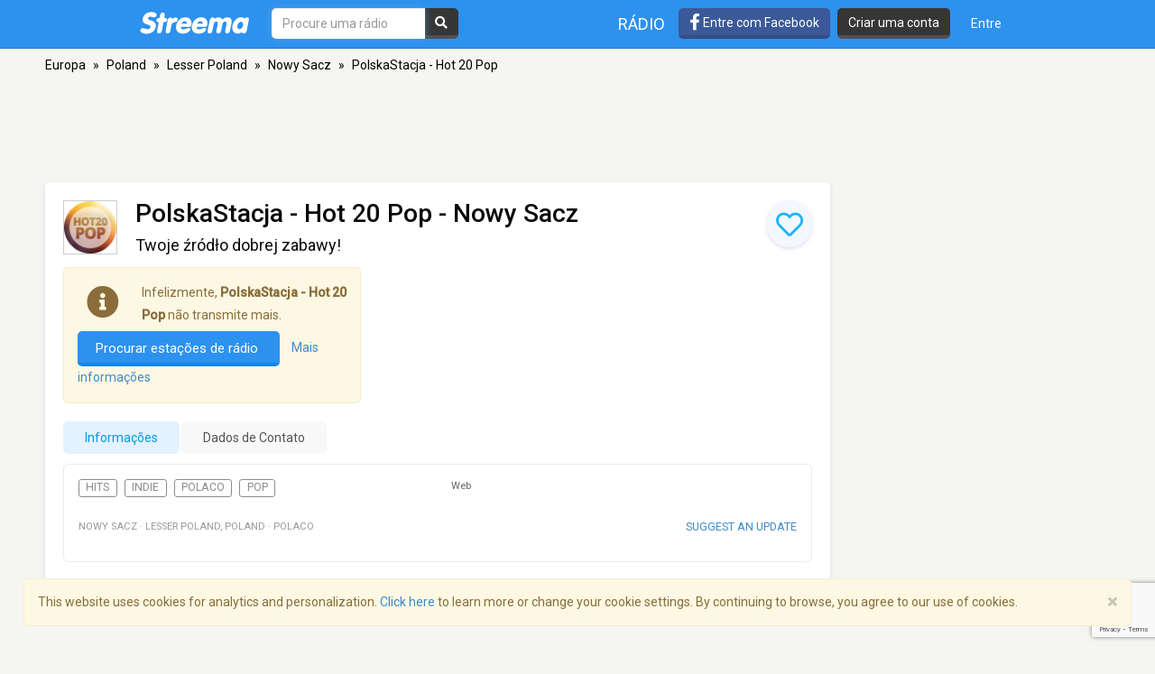

--- FILE ---
content_type: text/html; charset=utf-8
request_url: https://www.google.com/recaptcha/api2/anchor?ar=1&k=6LeCbKwfAAAAAGXbwG-wyQhhz9dxlXuTdtc_oCwI&co=aHR0cHM6Ly9wdC5zdHJlZW1hLmNvbTo0NDM.&hl=en&v=PoyoqOPhxBO7pBk68S4YbpHZ&size=invisible&anchor-ms=20000&execute-ms=30000&cb=iz70g2bfzre8
body_size: 48689
content:
<!DOCTYPE HTML><html dir="ltr" lang="en"><head><meta http-equiv="Content-Type" content="text/html; charset=UTF-8">
<meta http-equiv="X-UA-Compatible" content="IE=edge">
<title>reCAPTCHA</title>
<style type="text/css">
/* cyrillic-ext */
@font-face {
  font-family: 'Roboto';
  font-style: normal;
  font-weight: 400;
  font-stretch: 100%;
  src: url(//fonts.gstatic.com/s/roboto/v48/KFO7CnqEu92Fr1ME7kSn66aGLdTylUAMa3GUBHMdazTgWw.woff2) format('woff2');
  unicode-range: U+0460-052F, U+1C80-1C8A, U+20B4, U+2DE0-2DFF, U+A640-A69F, U+FE2E-FE2F;
}
/* cyrillic */
@font-face {
  font-family: 'Roboto';
  font-style: normal;
  font-weight: 400;
  font-stretch: 100%;
  src: url(//fonts.gstatic.com/s/roboto/v48/KFO7CnqEu92Fr1ME7kSn66aGLdTylUAMa3iUBHMdazTgWw.woff2) format('woff2');
  unicode-range: U+0301, U+0400-045F, U+0490-0491, U+04B0-04B1, U+2116;
}
/* greek-ext */
@font-face {
  font-family: 'Roboto';
  font-style: normal;
  font-weight: 400;
  font-stretch: 100%;
  src: url(//fonts.gstatic.com/s/roboto/v48/KFO7CnqEu92Fr1ME7kSn66aGLdTylUAMa3CUBHMdazTgWw.woff2) format('woff2');
  unicode-range: U+1F00-1FFF;
}
/* greek */
@font-face {
  font-family: 'Roboto';
  font-style: normal;
  font-weight: 400;
  font-stretch: 100%;
  src: url(//fonts.gstatic.com/s/roboto/v48/KFO7CnqEu92Fr1ME7kSn66aGLdTylUAMa3-UBHMdazTgWw.woff2) format('woff2');
  unicode-range: U+0370-0377, U+037A-037F, U+0384-038A, U+038C, U+038E-03A1, U+03A3-03FF;
}
/* math */
@font-face {
  font-family: 'Roboto';
  font-style: normal;
  font-weight: 400;
  font-stretch: 100%;
  src: url(//fonts.gstatic.com/s/roboto/v48/KFO7CnqEu92Fr1ME7kSn66aGLdTylUAMawCUBHMdazTgWw.woff2) format('woff2');
  unicode-range: U+0302-0303, U+0305, U+0307-0308, U+0310, U+0312, U+0315, U+031A, U+0326-0327, U+032C, U+032F-0330, U+0332-0333, U+0338, U+033A, U+0346, U+034D, U+0391-03A1, U+03A3-03A9, U+03B1-03C9, U+03D1, U+03D5-03D6, U+03F0-03F1, U+03F4-03F5, U+2016-2017, U+2034-2038, U+203C, U+2040, U+2043, U+2047, U+2050, U+2057, U+205F, U+2070-2071, U+2074-208E, U+2090-209C, U+20D0-20DC, U+20E1, U+20E5-20EF, U+2100-2112, U+2114-2115, U+2117-2121, U+2123-214F, U+2190, U+2192, U+2194-21AE, U+21B0-21E5, U+21F1-21F2, U+21F4-2211, U+2213-2214, U+2216-22FF, U+2308-230B, U+2310, U+2319, U+231C-2321, U+2336-237A, U+237C, U+2395, U+239B-23B7, U+23D0, U+23DC-23E1, U+2474-2475, U+25AF, U+25B3, U+25B7, U+25BD, U+25C1, U+25CA, U+25CC, U+25FB, U+266D-266F, U+27C0-27FF, U+2900-2AFF, U+2B0E-2B11, U+2B30-2B4C, U+2BFE, U+3030, U+FF5B, U+FF5D, U+1D400-1D7FF, U+1EE00-1EEFF;
}
/* symbols */
@font-face {
  font-family: 'Roboto';
  font-style: normal;
  font-weight: 400;
  font-stretch: 100%;
  src: url(//fonts.gstatic.com/s/roboto/v48/KFO7CnqEu92Fr1ME7kSn66aGLdTylUAMaxKUBHMdazTgWw.woff2) format('woff2');
  unicode-range: U+0001-000C, U+000E-001F, U+007F-009F, U+20DD-20E0, U+20E2-20E4, U+2150-218F, U+2190, U+2192, U+2194-2199, U+21AF, U+21E6-21F0, U+21F3, U+2218-2219, U+2299, U+22C4-22C6, U+2300-243F, U+2440-244A, U+2460-24FF, U+25A0-27BF, U+2800-28FF, U+2921-2922, U+2981, U+29BF, U+29EB, U+2B00-2BFF, U+4DC0-4DFF, U+FFF9-FFFB, U+10140-1018E, U+10190-1019C, U+101A0, U+101D0-101FD, U+102E0-102FB, U+10E60-10E7E, U+1D2C0-1D2D3, U+1D2E0-1D37F, U+1F000-1F0FF, U+1F100-1F1AD, U+1F1E6-1F1FF, U+1F30D-1F30F, U+1F315, U+1F31C, U+1F31E, U+1F320-1F32C, U+1F336, U+1F378, U+1F37D, U+1F382, U+1F393-1F39F, U+1F3A7-1F3A8, U+1F3AC-1F3AF, U+1F3C2, U+1F3C4-1F3C6, U+1F3CA-1F3CE, U+1F3D4-1F3E0, U+1F3ED, U+1F3F1-1F3F3, U+1F3F5-1F3F7, U+1F408, U+1F415, U+1F41F, U+1F426, U+1F43F, U+1F441-1F442, U+1F444, U+1F446-1F449, U+1F44C-1F44E, U+1F453, U+1F46A, U+1F47D, U+1F4A3, U+1F4B0, U+1F4B3, U+1F4B9, U+1F4BB, U+1F4BF, U+1F4C8-1F4CB, U+1F4D6, U+1F4DA, U+1F4DF, U+1F4E3-1F4E6, U+1F4EA-1F4ED, U+1F4F7, U+1F4F9-1F4FB, U+1F4FD-1F4FE, U+1F503, U+1F507-1F50B, U+1F50D, U+1F512-1F513, U+1F53E-1F54A, U+1F54F-1F5FA, U+1F610, U+1F650-1F67F, U+1F687, U+1F68D, U+1F691, U+1F694, U+1F698, U+1F6AD, U+1F6B2, U+1F6B9-1F6BA, U+1F6BC, U+1F6C6-1F6CF, U+1F6D3-1F6D7, U+1F6E0-1F6EA, U+1F6F0-1F6F3, U+1F6F7-1F6FC, U+1F700-1F7FF, U+1F800-1F80B, U+1F810-1F847, U+1F850-1F859, U+1F860-1F887, U+1F890-1F8AD, U+1F8B0-1F8BB, U+1F8C0-1F8C1, U+1F900-1F90B, U+1F93B, U+1F946, U+1F984, U+1F996, U+1F9E9, U+1FA00-1FA6F, U+1FA70-1FA7C, U+1FA80-1FA89, U+1FA8F-1FAC6, U+1FACE-1FADC, U+1FADF-1FAE9, U+1FAF0-1FAF8, U+1FB00-1FBFF;
}
/* vietnamese */
@font-face {
  font-family: 'Roboto';
  font-style: normal;
  font-weight: 400;
  font-stretch: 100%;
  src: url(//fonts.gstatic.com/s/roboto/v48/KFO7CnqEu92Fr1ME7kSn66aGLdTylUAMa3OUBHMdazTgWw.woff2) format('woff2');
  unicode-range: U+0102-0103, U+0110-0111, U+0128-0129, U+0168-0169, U+01A0-01A1, U+01AF-01B0, U+0300-0301, U+0303-0304, U+0308-0309, U+0323, U+0329, U+1EA0-1EF9, U+20AB;
}
/* latin-ext */
@font-face {
  font-family: 'Roboto';
  font-style: normal;
  font-weight: 400;
  font-stretch: 100%;
  src: url(//fonts.gstatic.com/s/roboto/v48/KFO7CnqEu92Fr1ME7kSn66aGLdTylUAMa3KUBHMdazTgWw.woff2) format('woff2');
  unicode-range: U+0100-02BA, U+02BD-02C5, U+02C7-02CC, U+02CE-02D7, U+02DD-02FF, U+0304, U+0308, U+0329, U+1D00-1DBF, U+1E00-1E9F, U+1EF2-1EFF, U+2020, U+20A0-20AB, U+20AD-20C0, U+2113, U+2C60-2C7F, U+A720-A7FF;
}
/* latin */
@font-face {
  font-family: 'Roboto';
  font-style: normal;
  font-weight: 400;
  font-stretch: 100%;
  src: url(//fonts.gstatic.com/s/roboto/v48/KFO7CnqEu92Fr1ME7kSn66aGLdTylUAMa3yUBHMdazQ.woff2) format('woff2');
  unicode-range: U+0000-00FF, U+0131, U+0152-0153, U+02BB-02BC, U+02C6, U+02DA, U+02DC, U+0304, U+0308, U+0329, U+2000-206F, U+20AC, U+2122, U+2191, U+2193, U+2212, U+2215, U+FEFF, U+FFFD;
}
/* cyrillic-ext */
@font-face {
  font-family: 'Roboto';
  font-style: normal;
  font-weight: 500;
  font-stretch: 100%;
  src: url(//fonts.gstatic.com/s/roboto/v48/KFO7CnqEu92Fr1ME7kSn66aGLdTylUAMa3GUBHMdazTgWw.woff2) format('woff2');
  unicode-range: U+0460-052F, U+1C80-1C8A, U+20B4, U+2DE0-2DFF, U+A640-A69F, U+FE2E-FE2F;
}
/* cyrillic */
@font-face {
  font-family: 'Roboto';
  font-style: normal;
  font-weight: 500;
  font-stretch: 100%;
  src: url(//fonts.gstatic.com/s/roboto/v48/KFO7CnqEu92Fr1ME7kSn66aGLdTylUAMa3iUBHMdazTgWw.woff2) format('woff2');
  unicode-range: U+0301, U+0400-045F, U+0490-0491, U+04B0-04B1, U+2116;
}
/* greek-ext */
@font-face {
  font-family: 'Roboto';
  font-style: normal;
  font-weight: 500;
  font-stretch: 100%;
  src: url(//fonts.gstatic.com/s/roboto/v48/KFO7CnqEu92Fr1ME7kSn66aGLdTylUAMa3CUBHMdazTgWw.woff2) format('woff2');
  unicode-range: U+1F00-1FFF;
}
/* greek */
@font-face {
  font-family: 'Roboto';
  font-style: normal;
  font-weight: 500;
  font-stretch: 100%;
  src: url(//fonts.gstatic.com/s/roboto/v48/KFO7CnqEu92Fr1ME7kSn66aGLdTylUAMa3-UBHMdazTgWw.woff2) format('woff2');
  unicode-range: U+0370-0377, U+037A-037F, U+0384-038A, U+038C, U+038E-03A1, U+03A3-03FF;
}
/* math */
@font-face {
  font-family: 'Roboto';
  font-style: normal;
  font-weight: 500;
  font-stretch: 100%;
  src: url(//fonts.gstatic.com/s/roboto/v48/KFO7CnqEu92Fr1ME7kSn66aGLdTylUAMawCUBHMdazTgWw.woff2) format('woff2');
  unicode-range: U+0302-0303, U+0305, U+0307-0308, U+0310, U+0312, U+0315, U+031A, U+0326-0327, U+032C, U+032F-0330, U+0332-0333, U+0338, U+033A, U+0346, U+034D, U+0391-03A1, U+03A3-03A9, U+03B1-03C9, U+03D1, U+03D5-03D6, U+03F0-03F1, U+03F4-03F5, U+2016-2017, U+2034-2038, U+203C, U+2040, U+2043, U+2047, U+2050, U+2057, U+205F, U+2070-2071, U+2074-208E, U+2090-209C, U+20D0-20DC, U+20E1, U+20E5-20EF, U+2100-2112, U+2114-2115, U+2117-2121, U+2123-214F, U+2190, U+2192, U+2194-21AE, U+21B0-21E5, U+21F1-21F2, U+21F4-2211, U+2213-2214, U+2216-22FF, U+2308-230B, U+2310, U+2319, U+231C-2321, U+2336-237A, U+237C, U+2395, U+239B-23B7, U+23D0, U+23DC-23E1, U+2474-2475, U+25AF, U+25B3, U+25B7, U+25BD, U+25C1, U+25CA, U+25CC, U+25FB, U+266D-266F, U+27C0-27FF, U+2900-2AFF, U+2B0E-2B11, U+2B30-2B4C, U+2BFE, U+3030, U+FF5B, U+FF5D, U+1D400-1D7FF, U+1EE00-1EEFF;
}
/* symbols */
@font-face {
  font-family: 'Roboto';
  font-style: normal;
  font-weight: 500;
  font-stretch: 100%;
  src: url(//fonts.gstatic.com/s/roboto/v48/KFO7CnqEu92Fr1ME7kSn66aGLdTylUAMaxKUBHMdazTgWw.woff2) format('woff2');
  unicode-range: U+0001-000C, U+000E-001F, U+007F-009F, U+20DD-20E0, U+20E2-20E4, U+2150-218F, U+2190, U+2192, U+2194-2199, U+21AF, U+21E6-21F0, U+21F3, U+2218-2219, U+2299, U+22C4-22C6, U+2300-243F, U+2440-244A, U+2460-24FF, U+25A0-27BF, U+2800-28FF, U+2921-2922, U+2981, U+29BF, U+29EB, U+2B00-2BFF, U+4DC0-4DFF, U+FFF9-FFFB, U+10140-1018E, U+10190-1019C, U+101A0, U+101D0-101FD, U+102E0-102FB, U+10E60-10E7E, U+1D2C0-1D2D3, U+1D2E0-1D37F, U+1F000-1F0FF, U+1F100-1F1AD, U+1F1E6-1F1FF, U+1F30D-1F30F, U+1F315, U+1F31C, U+1F31E, U+1F320-1F32C, U+1F336, U+1F378, U+1F37D, U+1F382, U+1F393-1F39F, U+1F3A7-1F3A8, U+1F3AC-1F3AF, U+1F3C2, U+1F3C4-1F3C6, U+1F3CA-1F3CE, U+1F3D4-1F3E0, U+1F3ED, U+1F3F1-1F3F3, U+1F3F5-1F3F7, U+1F408, U+1F415, U+1F41F, U+1F426, U+1F43F, U+1F441-1F442, U+1F444, U+1F446-1F449, U+1F44C-1F44E, U+1F453, U+1F46A, U+1F47D, U+1F4A3, U+1F4B0, U+1F4B3, U+1F4B9, U+1F4BB, U+1F4BF, U+1F4C8-1F4CB, U+1F4D6, U+1F4DA, U+1F4DF, U+1F4E3-1F4E6, U+1F4EA-1F4ED, U+1F4F7, U+1F4F9-1F4FB, U+1F4FD-1F4FE, U+1F503, U+1F507-1F50B, U+1F50D, U+1F512-1F513, U+1F53E-1F54A, U+1F54F-1F5FA, U+1F610, U+1F650-1F67F, U+1F687, U+1F68D, U+1F691, U+1F694, U+1F698, U+1F6AD, U+1F6B2, U+1F6B9-1F6BA, U+1F6BC, U+1F6C6-1F6CF, U+1F6D3-1F6D7, U+1F6E0-1F6EA, U+1F6F0-1F6F3, U+1F6F7-1F6FC, U+1F700-1F7FF, U+1F800-1F80B, U+1F810-1F847, U+1F850-1F859, U+1F860-1F887, U+1F890-1F8AD, U+1F8B0-1F8BB, U+1F8C0-1F8C1, U+1F900-1F90B, U+1F93B, U+1F946, U+1F984, U+1F996, U+1F9E9, U+1FA00-1FA6F, U+1FA70-1FA7C, U+1FA80-1FA89, U+1FA8F-1FAC6, U+1FACE-1FADC, U+1FADF-1FAE9, U+1FAF0-1FAF8, U+1FB00-1FBFF;
}
/* vietnamese */
@font-face {
  font-family: 'Roboto';
  font-style: normal;
  font-weight: 500;
  font-stretch: 100%;
  src: url(//fonts.gstatic.com/s/roboto/v48/KFO7CnqEu92Fr1ME7kSn66aGLdTylUAMa3OUBHMdazTgWw.woff2) format('woff2');
  unicode-range: U+0102-0103, U+0110-0111, U+0128-0129, U+0168-0169, U+01A0-01A1, U+01AF-01B0, U+0300-0301, U+0303-0304, U+0308-0309, U+0323, U+0329, U+1EA0-1EF9, U+20AB;
}
/* latin-ext */
@font-face {
  font-family: 'Roboto';
  font-style: normal;
  font-weight: 500;
  font-stretch: 100%;
  src: url(//fonts.gstatic.com/s/roboto/v48/KFO7CnqEu92Fr1ME7kSn66aGLdTylUAMa3KUBHMdazTgWw.woff2) format('woff2');
  unicode-range: U+0100-02BA, U+02BD-02C5, U+02C7-02CC, U+02CE-02D7, U+02DD-02FF, U+0304, U+0308, U+0329, U+1D00-1DBF, U+1E00-1E9F, U+1EF2-1EFF, U+2020, U+20A0-20AB, U+20AD-20C0, U+2113, U+2C60-2C7F, U+A720-A7FF;
}
/* latin */
@font-face {
  font-family: 'Roboto';
  font-style: normal;
  font-weight: 500;
  font-stretch: 100%;
  src: url(//fonts.gstatic.com/s/roboto/v48/KFO7CnqEu92Fr1ME7kSn66aGLdTylUAMa3yUBHMdazQ.woff2) format('woff2');
  unicode-range: U+0000-00FF, U+0131, U+0152-0153, U+02BB-02BC, U+02C6, U+02DA, U+02DC, U+0304, U+0308, U+0329, U+2000-206F, U+20AC, U+2122, U+2191, U+2193, U+2212, U+2215, U+FEFF, U+FFFD;
}
/* cyrillic-ext */
@font-face {
  font-family: 'Roboto';
  font-style: normal;
  font-weight: 900;
  font-stretch: 100%;
  src: url(//fonts.gstatic.com/s/roboto/v48/KFO7CnqEu92Fr1ME7kSn66aGLdTylUAMa3GUBHMdazTgWw.woff2) format('woff2');
  unicode-range: U+0460-052F, U+1C80-1C8A, U+20B4, U+2DE0-2DFF, U+A640-A69F, U+FE2E-FE2F;
}
/* cyrillic */
@font-face {
  font-family: 'Roboto';
  font-style: normal;
  font-weight: 900;
  font-stretch: 100%;
  src: url(//fonts.gstatic.com/s/roboto/v48/KFO7CnqEu92Fr1ME7kSn66aGLdTylUAMa3iUBHMdazTgWw.woff2) format('woff2');
  unicode-range: U+0301, U+0400-045F, U+0490-0491, U+04B0-04B1, U+2116;
}
/* greek-ext */
@font-face {
  font-family: 'Roboto';
  font-style: normal;
  font-weight: 900;
  font-stretch: 100%;
  src: url(//fonts.gstatic.com/s/roboto/v48/KFO7CnqEu92Fr1ME7kSn66aGLdTylUAMa3CUBHMdazTgWw.woff2) format('woff2');
  unicode-range: U+1F00-1FFF;
}
/* greek */
@font-face {
  font-family: 'Roboto';
  font-style: normal;
  font-weight: 900;
  font-stretch: 100%;
  src: url(//fonts.gstatic.com/s/roboto/v48/KFO7CnqEu92Fr1ME7kSn66aGLdTylUAMa3-UBHMdazTgWw.woff2) format('woff2');
  unicode-range: U+0370-0377, U+037A-037F, U+0384-038A, U+038C, U+038E-03A1, U+03A3-03FF;
}
/* math */
@font-face {
  font-family: 'Roboto';
  font-style: normal;
  font-weight: 900;
  font-stretch: 100%;
  src: url(//fonts.gstatic.com/s/roboto/v48/KFO7CnqEu92Fr1ME7kSn66aGLdTylUAMawCUBHMdazTgWw.woff2) format('woff2');
  unicode-range: U+0302-0303, U+0305, U+0307-0308, U+0310, U+0312, U+0315, U+031A, U+0326-0327, U+032C, U+032F-0330, U+0332-0333, U+0338, U+033A, U+0346, U+034D, U+0391-03A1, U+03A3-03A9, U+03B1-03C9, U+03D1, U+03D5-03D6, U+03F0-03F1, U+03F4-03F5, U+2016-2017, U+2034-2038, U+203C, U+2040, U+2043, U+2047, U+2050, U+2057, U+205F, U+2070-2071, U+2074-208E, U+2090-209C, U+20D0-20DC, U+20E1, U+20E5-20EF, U+2100-2112, U+2114-2115, U+2117-2121, U+2123-214F, U+2190, U+2192, U+2194-21AE, U+21B0-21E5, U+21F1-21F2, U+21F4-2211, U+2213-2214, U+2216-22FF, U+2308-230B, U+2310, U+2319, U+231C-2321, U+2336-237A, U+237C, U+2395, U+239B-23B7, U+23D0, U+23DC-23E1, U+2474-2475, U+25AF, U+25B3, U+25B7, U+25BD, U+25C1, U+25CA, U+25CC, U+25FB, U+266D-266F, U+27C0-27FF, U+2900-2AFF, U+2B0E-2B11, U+2B30-2B4C, U+2BFE, U+3030, U+FF5B, U+FF5D, U+1D400-1D7FF, U+1EE00-1EEFF;
}
/* symbols */
@font-face {
  font-family: 'Roboto';
  font-style: normal;
  font-weight: 900;
  font-stretch: 100%;
  src: url(//fonts.gstatic.com/s/roboto/v48/KFO7CnqEu92Fr1ME7kSn66aGLdTylUAMaxKUBHMdazTgWw.woff2) format('woff2');
  unicode-range: U+0001-000C, U+000E-001F, U+007F-009F, U+20DD-20E0, U+20E2-20E4, U+2150-218F, U+2190, U+2192, U+2194-2199, U+21AF, U+21E6-21F0, U+21F3, U+2218-2219, U+2299, U+22C4-22C6, U+2300-243F, U+2440-244A, U+2460-24FF, U+25A0-27BF, U+2800-28FF, U+2921-2922, U+2981, U+29BF, U+29EB, U+2B00-2BFF, U+4DC0-4DFF, U+FFF9-FFFB, U+10140-1018E, U+10190-1019C, U+101A0, U+101D0-101FD, U+102E0-102FB, U+10E60-10E7E, U+1D2C0-1D2D3, U+1D2E0-1D37F, U+1F000-1F0FF, U+1F100-1F1AD, U+1F1E6-1F1FF, U+1F30D-1F30F, U+1F315, U+1F31C, U+1F31E, U+1F320-1F32C, U+1F336, U+1F378, U+1F37D, U+1F382, U+1F393-1F39F, U+1F3A7-1F3A8, U+1F3AC-1F3AF, U+1F3C2, U+1F3C4-1F3C6, U+1F3CA-1F3CE, U+1F3D4-1F3E0, U+1F3ED, U+1F3F1-1F3F3, U+1F3F5-1F3F7, U+1F408, U+1F415, U+1F41F, U+1F426, U+1F43F, U+1F441-1F442, U+1F444, U+1F446-1F449, U+1F44C-1F44E, U+1F453, U+1F46A, U+1F47D, U+1F4A3, U+1F4B0, U+1F4B3, U+1F4B9, U+1F4BB, U+1F4BF, U+1F4C8-1F4CB, U+1F4D6, U+1F4DA, U+1F4DF, U+1F4E3-1F4E6, U+1F4EA-1F4ED, U+1F4F7, U+1F4F9-1F4FB, U+1F4FD-1F4FE, U+1F503, U+1F507-1F50B, U+1F50D, U+1F512-1F513, U+1F53E-1F54A, U+1F54F-1F5FA, U+1F610, U+1F650-1F67F, U+1F687, U+1F68D, U+1F691, U+1F694, U+1F698, U+1F6AD, U+1F6B2, U+1F6B9-1F6BA, U+1F6BC, U+1F6C6-1F6CF, U+1F6D3-1F6D7, U+1F6E0-1F6EA, U+1F6F0-1F6F3, U+1F6F7-1F6FC, U+1F700-1F7FF, U+1F800-1F80B, U+1F810-1F847, U+1F850-1F859, U+1F860-1F887, U+1F890-1F8AD, U+1F8B0-1F8BB, U+1F8C0-1F8C1, U+1F900-1F90B, U+1F93B, U+1F946, U+1F984, U+1F996, U+1F9E9, U+1FA00-1FA6F, U+1FA70-1FA7C, U+1FA80-1FA89, U+1FA8F-1FAC6, U+1FACE-1FADC, U+1FADF-1FAE9, U+1FAF0-1FAF8, U+1FB00-1FBFF;
}
/* vietnamese */
@font-face {
  font-family: 'Roboto';
  font-style: normal;
  font-weight: 900;
  font-stretch: 100%;
  src: url(//fonts.gstatic.com/s/roboto/v48/KFO7CnqEu92Fr1ME7kSn66aGLdTylUAMa3OUBHMdazTgWw.woff2) format('woff2');
  unicode-range: U+0102-0103, U+0110-0111, U+0128-0129, U+0168-0169, U+01A0-01A1, U+01AF-01B0, U+0300-0301, U+0303-0304, U+0308-0309, U+0323, U+0329, U+1EA0-1EF9, U+20AB;
}
/* latin-ext */
@font-face {
  font-family: 'Roboto';
  font-style: normal;
  font-weight: 900;
  font-stretch: 100%;
  src: url(//fonts.gstatic.com/s/roboto/v48/KFO7CnqEu92Fr1ME7kSn66aGLdTylUAMa3KUBHMdazTgWw.woff2) format('woff2');
  unicode-range: U+0100-02BA, U+02BD-02C5, U+02C7-02CC, U+02CE-02D7, U+02DD-02FF, U+0304, U+0308, U+0329, U+1D00-1DBF, U+1E00-1E9F, U+1EF2-1EFF, U+2020, U+20A0-20AB, U+20AD-20C0, U+2113, U+2C60-2C7F, U+A720-A7FF;
}
/* latin */
@font-face {
  font-family: 'Roboto';
  font-style: normal;
  font-weight: 900;
  font-stretch: 100%;
  src: url(//fonts.gstatic.com/s/roboto/v48/KFO7CnqEu92Fr1ME7kSn66aGLdTylUAMa3yUBHMdazQ.woff2) format('woff2');
  unicode-range: U+0000-00FF, U+0131, U+0152-0153, U+02BB-02BC, U+02C6, U+02DA, U+02DC, U+0304, U+0308, U+0329, U+2000-206F, U+20AC, U+2122, U+2191, U+2193, U+2212, U+2215, U+FEFF, U+FFFD;
}

</style>
<link rel="stylesheet" type="text/css" href="https://www.gstatic.com/recaptcha/releases/PoyoqOPhxBO7pBk68S4YbpHZ/styles__ltr.css">
<script nonce="Qf5GH5YScFLAfFld1iDYfg" type="text/javascript">window['__recaptcha_api'] = 'https://www.google.com/recaptcha/api2/';</script>
<script type="text/javascript" src="https://www.gstatic.com/recaptcha/releases/PoyoqOPhxBO7pBk68S4YbpHZ/recaptcha__en.js" nonce="Qf5GH5YScFLAfFld1iDYfg">
      
    </script></head>
<body><div id="rc-anchor-alert" class="rc-anchor-alert"></div>
<input type="hidden" id="recaptcha-token" value="[base64]">
<script type="text/javascript" nonce="Qf5GH5YScFLAfFld1iDYfg">
      recaptcha.anchor.Main.init("[\x22ainput\x22,[\x22bgdata\x22,\x22\x22,\[base64]/[base64]/MjU1Ong/[base64]/[base64]/[base64]/[base64]/[base64]/[base64]/[base64]/[base64]/[base64]/[base64]/[base64]/[base64]/[base64]/[base64]/[base64]\\u003d\x22,\[base64]\\u003d\x22,\x22Fl06wrtpw4MmDcOSwqx+w6XDrB9dYWnCtMK7w5UHwrsaKgUgw5HDosK0BsKjWjHCksOFw5jCtMK8w7vDiMK4wp3CvS7DvMK/woUtwp7Co8KjB3HCgjtdTMKYworDvcOqwoQcw45uasOlw7RsMcOmSsOewp3DvjsvwqTDm8OSXsKzwptlPWcKwppOw7fCs8O7wpvCkQjCusOdVATDjMOUwp/[base64]/CrWxqwr9Mw7LCscOHRxRdOV5ZVsOHUMKbXMKBw43Cu8OpwooVwoA7TUTCvsOWOiY/[base64]/[base64]/CiVrCksKMUnzDmRs+PjbDmg7DtsO/w7cReRkeJsOmw4HCkEF8w7XCpsOVw44UwoVqw4Eywr4WJcKHwrXCksO/w64XIjNbZ8KkQDfCpsKQNMKfw4Erw4AXw6t7fFdgwqvCt8Oiw6LDh2wCw6Jhwpcmw68FwqjCsn3CvBHDqcKmZDPCrsO2YUvCscKgGXrDqsORXUdYUF5Hwo7DmD0SwpAXw7Ruw7oIwqV8dB/CvFI8JcOrw5/CgsOkTMKSejHDklEPw4k7wqTCkMOzR1txw7nDrMKUG0jDscKHw5jCiG/ClsKIwq8XH8K0w6BvRg/Dp8K8wojDkhrCuw/Di8KUGXbCpsKBa07DlMKLw70lwrPCqwNjwpTDqHPDvzfDvMO+w5nDgWF4w6jDnMODwp/DqkTCisKdw73DrsO8X8KpFhA7FMO1dld7CmU4w7hbw6nDnibCsFHDssOuEyHDiTTCnMOZFsKEwpXDqMOBw5k6w5/[base64]/DkiZCFCBmwp8SYcKaw5HDoU/[base64]/Dk8OiJMKjw67DlUIIdDnCgDcPwqJsw4/[base64]/DuT9waMKYw65Owqttw48Cw7cUw7TDnDZBf8O0DMKHwq0zwqzDmsOtCcK6ZSjDjcK5w7LCvsO0wpI4BsOYw6zDqxpdRsKHwoB8YldLd8O9wptnPStCwqsLwrdrw5/DgsKqw4Rnw7V2w73CmzxnX8K1w6DCl8K6w5PDiSzCtcK1Lg4Bw70jcMKow6lNCHfCgFXCp3QpwqTCuwTDulfCgcKufcOOwplxw73CjUvClDLDp8OmBh3DvsOyd8KEw4DDiU1Qe3nCnsOxPm7Cv0Y/w7zDrcKae1vDtcO/[base64]/wr3CmsOuw6XDicKjKsK0WTPCisK1HMORTUTDhsOiD17CksOOemvCmMKzf8OZc8OTwrAyw6sYwp9Twq3DvRXCrMOJcMKQw4vDpS3CmRhjLDXCiQIIcy/CuRrCmHDDmgvDsMKlw4hUw57CiMO6woYBw6YiAVURwo5vPsOpbcOkE8KCwpcew4lKw6PDkzPDosK3QsKKwqvCoMKZw4thWXLCnzjCo8O8wp7DlydbRgFcwrdcJcK/[base64]/[base64]/CnsOvEcOIDcO5Nk/CsXs9ccKgw4XDi8KswpfDgcKFw71Qw716w5vDrcKRX8KOwo3Cs3/[base64]/Dln8ewpdWw73DrsKaw4oBGcO0w4/ChFPCrULChcOTcUNDT8Kqw6zCqsKVSm1Vw7XDkMKgwpNpbMO2w7HDtwtJw5jDvlQ/wq/[base64]/CssOnI8Oew4rCrXBOwpPCncOdw5vDnMKqwp3Cml4bMcKvLEpXw6/Ct8KlwoTDrMOTwqLDlMKswpwLw65wRcKuw5DDph8tdn08woscUcKDwqbCoMKuw5hcwrfCvcOgf8OuwrvDtMKBcHbDnsKjwro9w4oGw4tZdGgJwqlxYWImOcKPYHPDtHp/BmIpw6DDrsOeS8OJccO6w4YMw6RIw63ChcK6wp/DpsKSbVPDgVzDlXYRV03DpcOCw7FnFQNQw5nDnXpMwqnCg8KKIMOzwoAuwqUqwpJRwp9XwrTDkGvCjF3Ciz/DrQPCvT9yOMOlI8K7bAHDjBPDiUIMPsKawrfCssKEw70bRsOMKcOiw6rCvsKXKGvDtsKawp8lwrkbw5XDrcOlMETCkcKgVMOww4jDg8OOwr8wwoxhHwHDmMOHY2zClUrCtm4RMRtIIsKTw6PDrksULX/DrsO7BMOUZMOnLhQIVUoLBiLCjkrDrcOpw5TCm8Kdw6huwr/[base64]/DoSjCow8XRiZSwokkNFI9wq7CnMKXwpdJw7hlw5bDosKQwqgew6k3wozDoUjCvBLCqsKmwo/CuR3ClFrCg8OTwp1ww5xMwp9Va8OMwp/[base64]/Du8OTIzrDlMKRD8O4wp/DnjAiXMKlwrYfwqcRw4ZIwrQFJm3DmDLCj8KXI8OHw6UULcO3wqbCksKcw60JwoIOExscwr/CpcOzIDsefi/ClsK7w5c7w4BveXspw6LCpsO4wqHDuXnDucORwr8pN8OeZHRTPTlmw6TDtG/[base64]/CrkbDr8OTOkrCu1/[base64]/CiMK+Ax1qMlTCnMK7w57Coh/DkDrCncKtODrDv8KJw67CpC5GaMOEwogIVFcDWsO0wr/[base64]/[base64]/RmBmw6/CuiduXsKYw5/Cu8KfRsOKw5TDo8OuwqdpVXRLFcKmNsK6wq4TYsOiJ8OULsOYw5bDrWTCqlnDi8K8wr7CkMKrwplcT8Krwr7Cl1oqOhvCvXokw6U/wqY2wqbCq0HCksO4w6fDpF97wp7CpsO7DXrCiMORw7BBwq3CpBldw7lHwpAJw55/w7HDo8KrDcOSwrxpwoJ3A8OpI8OYDQPCv1TDuMKvSsKeeMKVwrtzw68yJsOLwqg0w4p3w5MpMcKBw7DCusOMVlsYw5w9wqPDnMO7MsOfw6LCn8Kswopew6XDoMK5w7TDs8OcTBBawol9w6cmJCBHw75kBsOOMMOlwph/wptuwq/[base64]/CgWrCvsKEB8OmMwXChhIuFwtDwrgWw6bDrcK/wr5dWMOtwrdkwoPCrAhMw5bDlyvDvMOKHg1fwoVVDE4Xw5fCjGvDoMOeKcKISRQXYcOdwpvCtgTCn8KmfMKQwrDCon3CvXM6A8OxKkDCpsOzwo9LwrzCv1/CjA0nw79xLXfDucKdIsKgw4HDiDF8egdAAcKCQMK8CivCk8KbQMK4w6RFBMKBwroMPMKEwqEOR2rDlcO4w5DCq8Oyw7o9DhZKwp7Cm2k1TV7DoyAkwrdUwr/DoG99wq0oFBpbw6MYw47Dm8Kww4bDhC5uwqMXFsKIwqY2GMKqw6DCvsKmZ8Kuw5ABV1U6w5LDuMO3WTvDrcKNw4Zew4nDjHwlw7IWb8Kjw7HCoMK5CMOFKg/[base64]/PB/DisKHQHLDtybDmGzCp3oYw5t7fCzCpsOuScKew5/DrsKmw53Cg2MKBsKIHhTDgcK7w7vCkQzCmCLCksOkQ8OlSMKfw6cEwr7Dq05OMCtyw69nw491BnIjTXYpwpENw7kKwo7DgFwHWHvCh8K2wrhJw7hGwr/[base64]/w78Zw7NJNcKSw6wOw43DiDszMw3ClcKWXcKiIsODw60CNsO0RwnCjEEqwpXCni3Dl1ZIwro5wrsLGAIGKgHChhrCmcOMEsOiAxfDjcK0w6BBIjp9w5PCtMKBWwnDkDdyw7rDscKyw4jClsKva8KmUWZ/aCZZwogCwp5sw6QuwonCo0TDnk/DshQ3wpzDvg4OwplwdV4Aw6TCvhbCrsKdPDNdKXXDo2PCkcKAb1fCucORw7tPaTZawqgDd8KjFsKzwqNow6swEcOGR8K8wrtmwrfCr2XCjMKNwrIKa8Osw5VyZzfCgyhDNsO7a8OaCMKBUcKaQVDDhS3DuW/DjlLDjDHDr8OEw6lBwpxwwpPCm8KtwqPCkzVCw6EJJMK1woPDj8KTwrPCmE8gTsKbAMKHw4UfCzrDq8OLwqAqE8KycsOnP0vDjMO6w5VmEBJVahvCvQnDp8KCAxrDinh3w4fCiyDDmSDDicK5KU/Dgm7CocOqE1NYwo0Yw4QRSMOMYFV6w4vCoWTCksKDH2nCsmzCoQ4Bwr/DoHDCqcOAw5jCq2N7WsKgesKpw6tye8K/w7w6dcK6wo/CnCEibz8TKlDDjT5OwqY8aXs+bkQQw7Mxwq/Dg0J0AcOGNyvDhwXDj3rCtsK0f8K5w6NeQGEpwpAQH3EgUMOgf28qw5bDhSJjwq5DUMKOLQsFE8ORw5nDocOZw5bDrsObasOywoxCG8K5w7DDucO3wo/DkEQPQUDDr0AnwrLCkmLDsQkpwpo2DcOgwqLDs8OHw4fCkcOwAH3DhXwgw6zDtsO9AcO0w7c1w5LDrV7DjwPDskLDiHFhUsOeahbDhSFBw63DnWISwrRlw588MhjDvMKtAMOAWMKvD8KKe8OSYcKBAxBde8KGd8OyEk5ww5fDmS/ClFXDmzTCg1DCglA9w4h3N8OSQiISwoPDoHVYCkfDtQYLwpfDli/[base64]/ChMKvKHdUwoDDj8KEH28XKMKYwqjCgA7DhcOeW3YNwrDCvMKiGMK0TU7DncOew6DDhMOgwrHDq3llw5h7XTZYw4RODFY1G1jDhMOkPH/CjHPCg1XDoMOaHFXCucKCKCrCvFrCj1l2JMORwrPCl03DpnYdBlzDo0HDtsOawo4ABUwDb8OPWMKSw5HChsOVOyLCmwXDlcOCAcOYw5TDsMKKenbDtW/DmQ9ewonCh8OQR8OfUzRafUDDu8KKK8OEDcK3NGrCs8K5N8K1YxPDjj3Dj8OPAcKkwrRXwrbCicOfw4jDkQoYEWjDri0ZworCqcK8TcOlwpXDoCjChsOdwr/Dp8K6D3zCo8OwOH8Rw58YFlzCgsKUwr7Dp8O6akU7w6h4w6fCh2QNw5owJBnCgwhrwpzDgXPDlkLDvcKWYBfDi8Ozwp7DisKnw5AgYS4pw6FYDMOgU8KHH0TCksOgwrDCqMOjY8Ovwr8jXsKZwqXDv8Opw4dQDcOTAsKeUwfChcO/wr88wo98woTDngPCh8ODw6/Cgg7DlMKFwrrDkMKPF8OESW1sw7/DmREnLsK3wpLDh8OZw4/CiMKDccKNw7nDmMKmN8OJwp7Dl8KVwoXDsEg7DWQrw6XCmEDCi2Z3wrUnbgoEwpkvasKAwrkzw57DoMKkCcKeBmYfbVLCn8OwEhIFccKkwr0De8OQw4TDkUk6fcK8D8Odw6XCijnDosOlw4w/KMOBw5DDlSdfwqnCuMOHwpc0JSV2eMO0cwrDlnYCwr9iw4TDuzXDgC3Du8Knwo8lwrfDuk3CssKgwoLCgArDg8OPTcOFw48NVE/Cr8KuEwgNwrtrw6HCvMKpw6/Dl8OdRcKZwp1wTj3DvMO+e8K4TcOrbMOpwoPCiSzCrMK1w5/CoktKZ08Yw59mVS/[base64]/FcOuw7HDuDrDjggOccKTwrMQw4ZAacKxwro5WcK5w5jCskxNORbDqBcUT1V9w6rCuXTCh8Kzw4DDmS5dIsKYTgPCjnTDmzDDliHDgiTDjsKuw5jDkQ91wq4zI8KTwrvDvzPCn8OMc8Kfw7vDkyhgWxfCnMKGwobCgmNXOAvDjcOSScOhw44swo/DhcKsR2XCsGHDvxvClMKzwr/Cp31oScOME8OvHMKDwrNVwpzDmRPDrcO4w411LsKHWMKuS8K7Z8K6w5h8w6BRwr9oScODwqLDlMKew6p1wqzDscOBw6VAwrMxwr0hw7/Ds1NTw5ssw4/DhsKqwrbCgxrCkEPCpS7DnSLDssORw5vDhcKLwpZwDgElD24/SWjCqwDDv8OSw4PDhcKfXcKPw5VvcxnCg1N9EjnCmGNEYsKlO8OrJG/CilzDjBvCgSXDrjHCm8O8N1BKw7XDksORIETCq8KPc8O2wp1iwqLDo8OPwp3CmMOfw4bDrMOdCcKUUFnDs8KZUXA/w4zDqR3CpcKSIMKDwqxawq7CqsO+w7g9w7PCpW0XJ8O2w5wNBgU+VToaS2grScO1w5xXWzbDvwXCmRc/FEPCucKhw59vFStOw4kdbHtXF1Bzw45ww7sywqghw6bCiwHDohLCrRPCvGDDgUR4ATtGUlDCgzlxN8ONwpfDskLChcKqcMOqG8OAw6HDsMKeEMK5w71qwr7CrSnCtcK+XjoqJQ4nw7waOhgawoU+w6ZXAsKgAMOKwrQ7Fn/CqRDDqQPClcOFw5UJWxRewpTDi8KwHMODCsKbwqXCp8KdW3VWHi/CsVjCg8K/QsOlZcKvC1HDtsKkV8KqScKHEcK6w7jDjT3DggQDc8KdwrrCggDDoHshwqvDhMONw6jCs8KmBn/CmsKywoojw5jCu8O/[base64]/wqbCpWM5VBPCsxB1wprDnMOeOMKdbcKHNsKIw4zDgSvCh8OywrHCksKZH205w6rCucO6w7bCixoDG8Kzw4nCrwZUw7jDpsKEwr7CvcOUwrPCocKYDsKYwpDCkGTCsmfDlxsIw492wrHCv1wFwoXDlMKRw4PDhQ5lMR5WOcO/YMKUSsO8ScK/cyRswpViw7IFwpl/A1rDj1YIBsKBJsKzw7RvwrHDmMO3O0fCpR4Kw6U1wqDDnEsLwotNwo87CxrDt3Zce2RsworChsOJDMKUbE7DnsORw4Vvw7rDusOuF8KLwopOw5BONUEowqh0SQ/Cp2TDpT7DjH3CsT3Dnkt9wqTDtxTDnsOkw7/[base64]/[base64]/DlxEuwpYhE3bDuh5sw5YQNg3Cpw/[base64]/wpXCkGQRSmbCncOkw5TDhBYUYMKXw7s8w5/[base64]/LC/[base64]/[base64]/CjGRDw5DCpMOUWQp8RTLDhD7DlzwZbi1+w7p9wroKKsOYw4LCrcK0Wlkiwp1QUDrDjsOAwr0QwoB5w4DCpXHCq8OkF0HDtBx6SsK/Uj7DmHQ4WsKUwqJZPCA7UMOfw74RE8Kof8K+BmZEUUvCm8OGPsOzYHTDsMOoRBrDjiDCmwVZw4zDokRQEcOFwpjCvlxeKG4qw7fDocKpfCFjKsOkLcKrw4DChEjDvsOrEMOIw4lYwpTCjMKSw7jDmlDDrHbDhsOow7fCiEnCvVTCiMKrw78/[base64]/Dh8Kmw6g3BcOhw4PCtcK3bi7DigTClsO/UsKlwoIgw4LCqsKZwrLCg8KXe8OUwrTCj1EIeMOpwq3CpcOQCgzDmmMnPcOkejFEwpbCkcOXXU/CvVcLesORwphZYVVsfCPDs8K0w6haRcODMH3CvQXDuMKdw5lmwpYFwrLDmn7DqWQ2wr/CtMKTwqRkDMKQS8OgHCjCs8KqME0PwphJJ2cyQlXCpsKWwqYmTHhbH8K2wonCuFPDssKuwrlnwpNswq3DlsOIKkAyYcOBDTjCgg3DtsO+w6gFNFrClMK/d23CosKBw78fw7dRwr5UIlHCrMOKcMKxVMK9Y14DwrHDonxkKAnCsWxlJMKCDw4wwq3CisK/OUfDjMKGHsKFw5/Dq8Oec8O2w7QnwpfDpsOgK8OMw4nCusKqbsKHOXbCsDfCuC4eXsKuw4/DpMOdw7ZMw7I1IcOWw7hHJ3DDuDBaccO/A8KZEzUww7lkXsOyAcKfwobDjcOFwqp3dRXCisOdwprCmhnDgDvDm8O6NsKDw7/Cl03Dmz7Dti7Cli01w7EUF8OLw6zDqMKlw402woTDr8K/aSdaw51Za8OLfmBYwqcnw5HDmUFSUH3ClRDCiMKpw4ZMUcOUwps6w54yw4PDgMOYDyxAwp/[base64]/w57DhgHCmcOrw7Zow7bCtkA2w5sGLcOqA0LCssK1w5jDhxLDqMK7wo3CkTpRw5pNwpEVwp5Vw6AcI8OYHmnDtkDCgMOKOiLCr8Kdw77CiMOOOTdOw5DDnxBpbQnDjzjDuEocw5pLwrbDtMKtND9zw4MATsKTRw3DqV4cUsKBwqTCkBrDtsKYw4o1UT/DtUV3JSjCqFwxwp3CgVNzwonCjcKrXjXCvsKxw4jCqjd1MEsBw6tvKV3Cv2YYwprDt8KGw5XDqxjCkcKadUDDjA3CgnFgSTYUw5pQScOoLcKcw7rDgSTDt1bDuQNXdX4gwpsuXcKowqJLwq0mXgxMNcOLJUPCvcOTVXghwpDDkEnClWHDpmvCp2p5F2Imw7dow6vDgH/CnVLDq8Onwp8rwo/ChW53EyhmwofCuzkqLCNmNGPCkMOLw7Uzwq83w6UXKsONDMKqw45HwqBvR3PDl8Omw61Jw5DCoDZ3wrMDc8Oyw6LDpsKFT8KXHXfDhcKhw77DnyVFU0Q/wrYNFsOWOcK2WgPCscOdw7TDmsObJsO/JGU6RlBGwqLCnRsyw7nDvVHCvFsdwoHCscOowqzDsT3DlsKOAm4JF8Kbw7zDqXdowozDl8OxwozDtMKfNDHCvWdKIBxPdSrDrlzCjk/DvgA2w68/w4DDu8O/ZBY4w5XDq8OKw7ckdQrDmMKfcsOBUcKiF8KSw4xzDGJmw7JKwrbCm0fCuMKhXsKyw4rDjMKDw7nDowZcQGR5wpRDCcKzwrgkYi3CpjnDtMO0woTDj8Kxw7bDgsKhO1fCssK6wp/Djk3DoMO7CGnCjcOXwqvDgA3Cjzsnwqwww6fDgsOJRkdjL1jCkMOawpjChsKOXcK+ecOIJMKqWcKoE8OdeQHCugF6HcKzwojDrsKhwozCv14xHcKQwrLDkcOeW3McworDpcKVOFjDrTIbDx/Cuhh7TcOIXm7DsiZxD03Cg8KCB27CslxOwroxHMK+TcKbw6nCosOewqt5w67DiCbDp8OgwrfCiSd2w4HDusKcw45Gwp17HcO1w6AqKcOiZU8cwozCn8Kbw6JJwqJqwoDDjcKmQMOgH8OJGsK/[base64]/DmHPCucK1w7fDlcKVEErDomDCh33DtMKhWMO9ZVh+V3A7wq3CpSdvw6XDuMOSXMOjw67Dt0t+w4hZasKlwoYRJWJwGTLCoyDCmE1mWcOjw6lxe8OFwodqeg7CnSkhw5TDocKUBMK2VcKLBcOowpvCjcK/w6QXw4F3YsO2U3HDhUg2w5zDozHDtBYJw51YQsO9wow8wozDvMOgwqh8TwEDwpLCj8OfcVDCocKMXcKpw7U+w5A6LMOfP8OjesOzw7kGZMK1KyXCgG0heVUlw7/DqmQCw7nDpcKVRcKwXsOWwoPDv8O+BlPDlMOuAn5ow5TCs8OsO8KMB3/DksK/WSPDpcK9wpF8w5BGwq/Dg8KrcGZ5NsOEYkbCkkVUL8K7DjrCg8KVw79JRS7Cmm7DqWPDoTTCqTtqw74HwpbCvWrDvi5vMsKDZmQbwr7CocOvLw/CnhTCocKPw7gDwpRMw4cITxnCkjXCsMKew6BcwqcnTVsBw5RYGcOHScKzQ8OQwqpIw7TDqS56w7zDjcK1YDTCs8K0w7ZCwqXClsO/IcKSWlPDpCvCgTTCkzzDqgXDkWgVwpYXwoHCpsO5w5l+wpZ9HcOIEil+w5zCocOWw53CrnZHw65Cw4XCtMOIw5x/dXXCncKOE8O4w7M/w7TCqcO/[base64]/[base64]/ClsKEbm3CosKDYsKcwp11w6jCqxhLwq5UFksywozDnDjCncOBGcO1w7XDvcOqw4TCsRHDrMODT8OWwqMmwrPDvMKOw5jDhMKMRsKKZkp/Z8K2LRbDiBfDgsKlL8OwwrjDmsO+CF87wp7DjMOEwqsfwqXCtBjDisKpw6jDusOXw5bCi8Ovw5w6Nw5rG1DDn0Epw6Iuwr59KFpHI3zDlMOBw43Cm1zDrcOULTzDhh7Co8KjCsOMIT3ClsKDJMOdwrl8BkFkFMKTwphew57DuxFYwqTCnsK/FMKxwotbw5kSHcKRECLCt8KYI8OXGhFrwpzCgcOtNsO8w5AtwoJSVDJfw47DhCkeIMKpH8K0MEFqw58Pw47ChMO4LsOZw4RfFcOHA8KuZGlfwq/CisKABsKtDMK0eMOBE8OJYMK3KkECO8Kawpsow5/CuMK1w6JhIRvClsO0w4TClz9ISTYzwpPDgmMOw7/DuU7Cr8Kiwqs9XAXCncKSYwLDgMOzW0rCgyXCsHFLecKFw6HDucKTwot/MsOgecOiwrErw6nDnX5HbMKSSMOnUFwCw4XDmCxBwoQbBsKmcMObNWnDumIBEsO2wq/CnnDCh8KRR8OySSwqR1oYw7BXBADDtTVuwoXClHrCmQsNSAHDqSbDv8Oqw58Yw5rDs8OpC8OPXiNeAcOAwq4kEETDlMKwIMOWwo/ChS1YMcOBw6sEYMKww4guejhDwrBWw7zDompDVcOmw57Dg8OnbMKIw55uwqBIwoB7w5hWbTwUwqPCt8OpSQvCqA4YfMOtE8O9HsKhw7YDJEDDh8KPw6zCr8K5w7rCmWXCsXHDpSrDoSvCghbCmMKXwqnCs3vClEN0d8KZwobCjADDvU/[base64]/DtRjDlMK8wro1w6Z2BkPDr8KoOmjCpMOWwqPCt8KrZzdlF8KlwobDs00eW0k5wpA0ATfDjHPCjglEU8Kgw5Mdw7zDolXDhF/[base64]/wobClB8pwpfCjXAFwoDCsSwxwp/CmMKFwp1qwr41wrXDicKlbsOwwp3Dvg9+wowHw6otwp/DrMKnwoNKw7V1AsK9MTLDnALDusOqw5pmw5Yew7plw6dVa1tTJ8OpRcKDwrE4bUvDpTTChMOuY2AdNMKcIyZQw7Unw5XDl8OEw7/DjsKzCsKxKcONXUbCmsKjIcKUwq/CsMKYFsKowqPCnXDCpHrDrxvCt2kNHMOvEcOjQBXDp8KpGAwLw4TCsx3CukcIw5jDucKow7R9w67ClMK8TsOJEMONdcOrwpsMZijCmUkaZAjCncKhbx8oFsKEwqgewoknbcO3w4dvw5FDwqBRecOkI8K8w5FMeRFuw7JDwp/Ch8OxQsObSQTCusOuw6ctwqLDmMKvAMKKw73DpcOLw4MQwq/[base64]/DhE3Dk8ObwoLCsRt2O8OEwpvDiD/DhzTCvMOrw4XDgsOISxQoEFjCr1M/fBdiAcOdwr7CjWxDRmJdc3zDvsKKEcK0P8OiaMO7KsOLwo4daRPCk8K5JkrDlcOIwpsiKcOtw7FawonCglEVwrrDhXEWI8KzacOfJMKTGEbCs2fDsiJfwrbCuA7CnkYOHH/DsMK0HcKfQS/DjkxWF8K/wrxCIl7CswYRw7pGw7/Cn8OZwo9mX0zCmxjDshgBw6/DtB8ewr7Dm3ViwqDCk2dbwpXCsi0Gw7Esw6MPw7o3w5NGw70cDsK6wrfDuVDCvMO6JsK7Y8KAwqTDljxTbAULccKMw4zCu8O2DMK+wrhhw4FBJR10wp/CnUEWw7LCkwdZwq/CmloIw78fw5zDsyEawr8Ww6zCrMKncETDmABaQsO3VsKOwpjCssOCWwoDLMOMw6fCgTjClcKHw5bDq8K7esKzGyssRztfw4PCpXB/w4bDnsKGwrZJwqAXwobCmiPCmcOUYcKqwrFFKz8CVcOxwoMSwoLCgMKmwpd0IMKcN8OcbEHDgsKIw5rDnCjCocKxZMOyWsO0DlwNWCoPwrZ2w7JLw4/[base64]/PsO+wo48BcK5w5lRwplkEcO+wrXDjMOdajcLw5jDqcKhRRXDoVzCusOkVSbDmBxzIjJRw7jCnXrChRbCqixJXAzDqTzCrGpySgorw7TDoMOSS3rDp20KDxZiXcOawoHDlU1dw5chw5U/w78kw6HCqcKrKXDDssOEwrdpwoXDgUJXw41RAw8+CRPDuXLCuHJnw60PQMKoJ1AIwrjCgcOXw5fCvxJaNMKEw4JBZmURworCgsKpwqfDoMOIw5rChcOTw5/DpsKFcWx1woTCjDtgACrDosOTI8Oew5jDk8O3w5xGw5XCgsK4wq3DnMKbCGrDnjF9w4vDtEvDt0bChcOCwqApFsKWUMKQOXTCqwoRw4nCuMOiwrBfw4DDksKWwpjDjU4KIMO3wr3ClMKww6VhQsOgWnLChsK/cyLDl8K4R8K4QgVfVGFWwooRQCB8YcOmRMKPw7/[base64]/DrnjDlcOTAQ1XwoRGT3bClcOnw4PCtX/[base64]/CmAPDlg/[base64]/w4/DohsRIFkww5LDgsO3O3HDryHDucOZVHXCicKFZ8KCwp/DssKMw7HCmMKtw551wpIEw7R8w47DtXvCr0LDlG/[base64]/Cu1LCskXDgFEfw4TDjMKEGDUew4shQMOowoIIXcOyAURiVsOsD8OZQ8OswrjCoH3DrnhvFcOSEU/Cu8OEwrLCuHB7wrhPTcOhMcOpwqfDihFzw47DunNYw7LCm8K7wqDDucOcwoXCjVTDkR5Xw4rCizLChMKMfGgDw4jDssK7AWPCkcKpw4IBBW7DvGbCosKRw7HCkg0Dwo3CsVjCisOuw5IywrIyw53DtTchNsKkwq/DkUhyGcOCMcK3ER7DncKkEg7CgcOZw4cDwoMoF0XChsOtwo8DS8KlwoYNeMOBacOOKcOkAShFw583wrRow77DsUjDmQ3CpsOqwrXCs8KxH8OUw6TDvB3CisO2BMOeD0QpEXtGH8Kewp7DnjMHw6DCpVXDtFTCpxVVw6TDt8Kcw4gzb2kEwpPCjE/DlcOXLl0ww7RkXMKfw7lqwr9xw4PDj1TDglRAw7kkwrc1w6nCn8OJwqPDq8KAw64BGcKqw7bChwrDgcOJE3/Cl3fCksOrN1nCscKkamDCicOewpMsVy8Zwq7DsG01UMKydsO+wonCmRvCvMK9HcOOw47DgS9TBgvDnSvDl8KZw7NywofCksKuwp7DizTCnMKsw6DCtRgHwpXCuU/Do8OTBgU5XxzDncOwKSPDrMKvwrU2wo3CulsSwoVUw7DDjwTCnsOTwr/[base64]/MMKkwohEw6UDey8oXjHDuMOZw7HDk1nCiGjDmHXDlSgMU0cWS13CtMOhQRg7w7fChsKJwrtnC8OhwrZLanDCuRd3w7vCtsO3w5LDmks5RxnCr1lbwr9QPcKdwqfDkBjDqsO3wrIewr4dwrtxw6QBwq/Co8OEw7vCu8OhIsKgw4tswpfCtj8zbsO8HMKUw4TDgcKLwrzDtsOaS8KIw7bCqglNwrpgwpVIQRHDq1fDnTp+ZBkPw41FOcKgbsKOw7cTH8OQB8O6ewg5w4bCs8OVw5HDkGXDmj3DrG93w4pYwr1ZwoDCkndKw4bCoEwTA8Kjw6Bxw5HCk8OEw6APwo0/OsKJXUrDoVNYP8KIAgEkw4bCi8K4YcOeE30owrN6XsKIN8KYw4A2w7jCpMO9DjA0w49lwqzCqg3DhMOiXMORMwHDgcODwptew4EUw4LDlkTDpBdyw7pFdTjDv2BTLcKdw67ComZAw4/CuMOlbHo9w4PCl8O2w6vDusOkYkELwo06w5vCmGMREx3DjSHDp8OBwqDDqUVdK8KPWsO/[base64]/w6paw63DicKzwrYMcsOsOcOXwrbCvsKbw7pjen4Uw6oFw6PCqC/Dlw1Qc2cCayvDr8KRVcOhw74gNsOHSsKBcDxTWcOKBTM+wrFcw7YPZcKGdcO/[base64]/B3TClsOXw5l6Gmxww7FXw4gIR8K8w4vCmVcyw70XMBHCq8KWw7JPwoLDpcKZRcKDRihKDS5/UMO0wqTCiMKpZA1iw7sXw4vDo8Ouw7kBw53DmgR5w6rCmTrDmkvCmcOmwok2wr/Dk8OjwoEAw4nDt8Olw7HDv8OeCcOoD0rDmE1vwq/CgsKQwoNAwp/DicOpw5Y7BBjDg8Ofw5UxwoVVwqbClVRow4kfw4nDl343wrZ4NkPCusK2w5kGE1IXworClsOeS2NbbMOZw7BCw4cfaRBfNcO/wqFbYEs/[base64]/Dj8KmwrhNbMObw4PCisOdw54wVgXDtFMaLwAew688wplHwoXDt3zCqmsXPlTDh8OLc2rCiyfCsMKsOCPCucKkwrHCucO3KGlKAk0vK8KVw4BRNxHDmCEOw4XDqRpOw4kSw4fDpcOyDsKkw5bDi8O3X2/Dm8K2XcKgwoNPwoDDoMKnG0/DlGUTw6bDihACTcK+UEZuwpbCnsOJw4jDnsKGWXbCuh8NN8OAMcKwecOTw71sGijDg8Oyw6bDh8OIwoLCm8KDw4UcEMKswqHDtMOYXifCgsKlccKAw6xWwpTCoMKnw7d/[base64]/DkwfDsVpxw7TClcOrKsOPTB/DpwzDr3XCh8KpbQwlEWzCjHnDisK2wrxFdz5Qw5rDrT1eTFfCrWLDpVRQCg7CisK/c8O2SBJqwotrCsOrw406SFwrRMOnw7fCnMKdEChLw6TDtMKMPFEWC8O+CcOOLhTCtHYwwr3DjcKZwokpfRHDqsKLBsKSO1jDjSTDkMKWfAkkOx/Cv8OPwpQ5w58KOcKjCcOjwr7CrMKra29rw6NbfsOqWcKVw5nCij1jNcK9w4RdGhYSAsOaw7/[base64]/w6XDkcKrIjHDnMOEw5M/OcOoN8K5woPDk8OTAMOVezlWwo4GI8OOfsKswo7DlR1TwoRGMwNqwrzDgMKINcOVwrwEw7/DqcOxw57CtCdaOsKXQsO/JgzDmFjDtMOswpvDu8KdwprDlsOgQl4dwrZfaDRoSMOJJijCvcOZesK0asKrw53CsXDDpV4ywoRUw5hGwq7DmWddHMO+wpfDiElgw5pXAsKWwr3Co8K6w4oJCMKeFCFowq/Dq8K3AMK5asKMZsKkwocFw7DDtVwNw7ZNIwIdw5jDs8OPwqbCljZoecKew4LDvMKnJMOhPsOORRQBw6Jtw7rCvsK2w5bCssOdAcOQwodgwooPYcO7wrbCh3llY8OCPMOZwo5tAynCnUvDp2rCkGzDosOlwqkjw4/DvcOUw4t5KmnCiQDDtyRtw7c7LFXCrk7DoMK9w7BHW30rw6nDrsKMw6HCq8OaFgYHw5xUwqBfBQ9zZsKHCDXDs8Ozw6rDo8KMwprCksOYwrrCvWnCpsOiDQ/DvSMSRVZGwqLDkMO/IsKcWcKKL2/DpsKLw5ATZMK7BHppfcKmTcKfbCvChyrDosOuwo/DnsOZVcKHwqLCtsOkwq3DgEQ6wqEww54YYEMIYFliwrfDsiPCu1LDmlHDkRPDs0/DigfDi8KOw7QLJ23CpUx4W8Ojwr8Ww5HDr8KXwoViw7wrGMKfD8KmwqYaH8KOwp3DpMKvw4NuwoJ/[base64]/[base64]/Dk8KgwqbDk8KiYsOVLwvCtMKkwovDjzPCnMKhDUrDo8KeckIrwrBjw4LDoVXDmjHDusKjw48mLGbDl3bDmMKvQsOQTMOnbcOlZTLDpX13wrpxWsOMFjJkZRZhwq/[base64]/Cr8K8SljDiAjDnmjDvCLCpcKDw6sbwrnDjkpDLVHDncOsIcK6wr1RKVrCh8KKSRsjwoJ5PBxCSUEow4bDocOqw4xQw5vCgMOpM8KYCsKoGD7DmcOvI8ODRMO0w5F5Xj7Ch8OnFsO9PsK0wrBhCypkwp/DrVExO8OOwrPDsMKrwpFyw6fCsCVlHxxUMMKqCMKbw6pVwrsgbMK/KHUvwozCknbCtWTCpMKTwrTCpMKMwpRew4NgFsKkwpnCj8O9Sn7CmBlIwqTDkmoDwqYxUcOqUsOmKAEuwqRXYcOCwpLCtMK4KcORdMK6wq1zbljCjcKjI8KdVsKbMG8cwo1Gw6sET8OZwpvCisOKwr1mAMK9azAjw6U0w5DCrFLDrcKTw4AcwqDDqMKOC8K/XMKnVR4NwqtRcXXDjsKfDRVJw7TCnMKad8KpIhzCpW/Coj1XasKpVsK4dsOgCMKJBsOMMcO2w43CjBXDsV3DmMKIa1/Co1vCmMOqVcKmwpHDusObw6tsw5jCpHkFF1/DqcOMw4DCh2rDt8KIwr5CMsOOV8K3FsKNw7txw6DDtWXDq0PCpXLDjTXCmxTDo8Kmwqdzw6bCtsOzwrtOw6tawqU2w4c6w5/Di8KVVDzDujzCszHCgcOrasOOHsOGEsKeNMODOsKEaR95U1LCgsKFTsKDwogxCEE1B8O8w7txI8O2ZsOqPsKIw4jDqMOowo92RsORHz7Cpg3DtlDCn0HCoktgw5ENQHAlfsK/[base64]/Cu8O2ScKgN1rCpSjCk3/DiMORJnRAwpPDu8OewrFdEi9EwpLCsVvDtcKfZxjCpMObw7PCgsKSw63Cs8KcwrUPwq3Ck0XChX3Cnl7DtcO9ABTDlMKlXsOwSsOnGldtw6/CpU3Dhz0Iw4nCicOewrl3KMK+Dw9yCMK6w4RtwqLCnMOEQcK5ezwmwoTCqlvDo3dsKiXDocOJwqp4w5J4wqzCh1HCncK/[base64]/DgcO7XSTCkwQ5wrzCm8KFViTDpgIswqrDu8K5w67DucKgwqgwwqd9GBMPC8K8w5vDhAzCnUtlRAvDhsOUfMKMwqjDr8O1wrfCtcKGw4bCtwVXwppeMMK5VsO5w6/ChW4TwpwtVcKhBMOFw4nDtsO1woJCZsOXwo4Kf8KzcAgFw5XCrMO/wqrDniURcnhcZsK5woTDgxhSw7oYT8OwwoRuQcOywqnDv34XwoFJ\x22],null,[\x22conf\x22,null,\x226LeCbKwfAAAAAGXbwG-wyQhhz9dxlXuTdtc_oCwI\x22,0,null,null,null,0,[16,21,125,63,73,95,87,41,43,42,83,102,105,109,121],[1017145,217],0,null,null,null,null,0,null,0,null,700,1,null,0,\[base64]/76lBhnEnQkZnOKMAhnM8xEZ\x22,0,0,null,null,1,null,0,1,null,null,null,0],\x22https://pt.streema.com:443\x22,null,[3,1,1],null,null,null,1,3600,[\x22https://www.google.com/intl/en/policies/privacy/\x22,\x22https://www.google.com/intl/en/policies/terms/\x22],\x22aJ6J/Y9Qz8Bz49u+nNGf2dMDvEpsgu7s7LihlCjIC1o\\u003d\x22,1,0,null,1,1769150615106,0,0,[230,246],null,[111,60,125],\x22RC-Ewtzzkg2IjppcQ\x22,null,null,null,null,null,\x220dAFcWeA68fxlfiF_MH_9SMoLJRoZUhtR6x-OZa68FNPKQfT324ky-cresIFBR_3-cqs88aG-0GmkUT8BAA2WlsmrWrPpUjlVogQ\x22,1769233415146]");
    </script></body></html>

--- FILE ---
content_type: text/html; charset=utf-8
request_url: https://www.google.com/recaptcha/api2/aframe
body_size: -251
content:
<!DOCTYPE HTML><html><head><meta http-equiv="content-type" content="text/html; charset=UTF-8"></head><body><script nonce="S024eESev994RBeG4dRzLg">/** Anti-fraud and anti-abuse applications only. See google.com/recaptcha */ try{var clients={'sodar':'https://pagead2.googlesyndication.com/pagead/sodar?'};window.addEventListener("message",function(a){try{if(a.source===window.parent){var b=JSON.parse(a.data);var c=clients[b['id']];if(c){var d=document.createElement('img');d.src=c+b['params']+'&rc='+(localStorage.getItem("rc::a")?sessionStorage.getItem("rc::b"):"");window.document.body.appendChild(d);sessionStorage.setItem("rc::e",parseInt(sessionStorage.getItem("rc::e")||0)+1);localStorage.setItem("rc::h",'1769147017606');}}}catch(b){}});window.parent.postMessage("_grecaptcha_ready", "*");}catch(b){}</script></body></html>

--- FILE ---
content_type: application/javascript; charset=utf-8
request_url: https://fundingchoicesmessages.google.com/f/AGSKWxUGlRLJ9l9ujX9XpZZF2wSM28ndXjBPFD2SWlqeGcullFBpq_vpHBYFiAKHHk9TfiralghMqXhRUrD1HRMUmi2ix4MaOwZW55QsqiQTIynsWkJvl4d3hflws8Mc6xZkwmIo0F_xIw4L4_FMOs-Uo3r8PV9lH8YGOSrx1T0U3PO3HGe8EXVdz95sbPk2/_-detect-adblock./ad-feedback.-advert2..GoogleDfpSlot./ads-nodep.
body_size: -1289
content:
window['fff25960-7776-4c65-9ea7-c1b1bde05dd2'] = true;